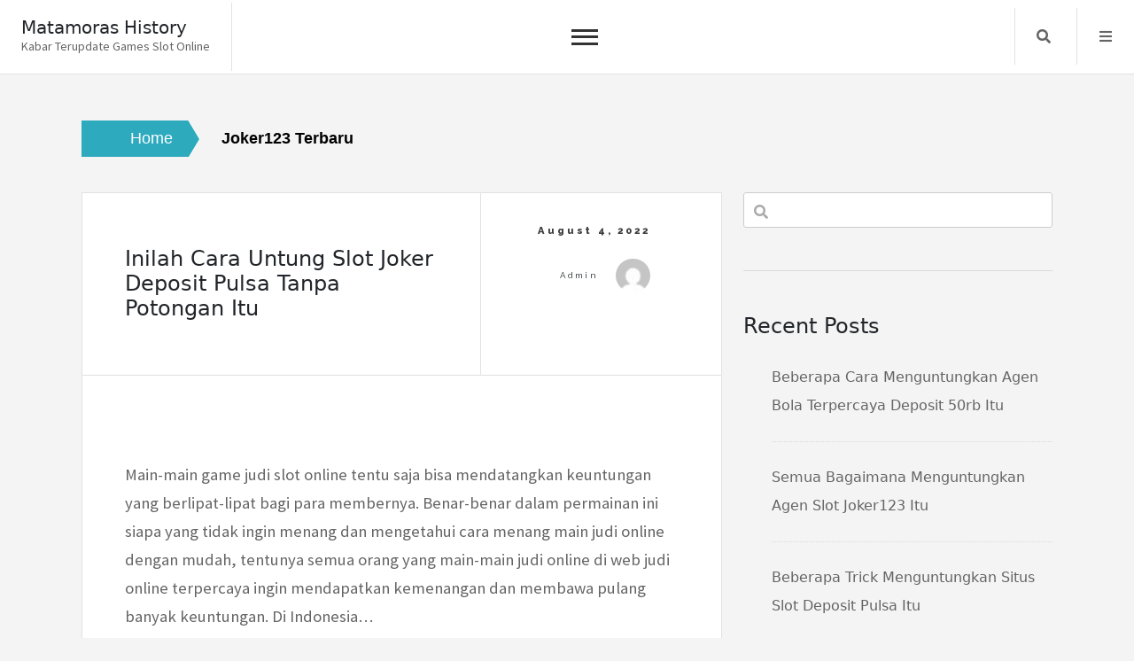

--- FILE ---
content_type: text/html; charset=UTF-8
request_url: https://matamorashistory.org/tag/joker123-terbaru/
body_size: 10534
content:
<!doctype html>
<html lang="en-US">
<head>
	<meta charset="UTF-8">
	<meta name="viewport" content="width=device-width, initial-scale=1">
	<link rel="profile" href="https://gmpg.org/xfn/11">
	<title>Joker123 Terbaru &#8211; Matamoras History</title>
<meta name='robots' content='max-image-preview:large' />
<link rel='dns-prefetch' href='//fonts.googleapis.com' />
<link rel="alternate" type="application/rss+xml" title="Matamoras History &raquo; Feed" href="https://matamorashistory.org/feed/" />
<link rel="alternate" type="application/rss+xml" title="Matamoras History &raquo; Comments Feed" href="https://matamorashistory.org/comments/feed/" />
<link rel="alternate" type="application/rss+xml" title="Matamoras History &raquo; Joker123 Terbaru Tag Feed" href="https://matamorashistory.org/tag/joker123-terbaru/feed/" />
<style id='wp-img-auto-sizes-contain-inline-css'>
img:is([sizes=auto i],[sizes^="auto," i]){contain-intrinsic-size:3000px 1500px}
/*# sourceURL=wp-img-auto-sizes-contain-inline-css */
</style>
<style id='wp-emoji-styles-inline-css'>

	img.wp-smiley, img.emoji {
		display: inline !important;
		border: none !important;
		box-shadow: none !important;
		height: 1em !important;
		width: 1em !important;
		margin: 0 0.07em !important;
		vertical-align: -0.1em !important;
		background: none !important;
		padding: 0 !important;
	}
/*# sourceURL=wp-emoji-styles-inline-css */
</style>
<style id='wp-block-library-inline-css'>
:root{--wp-block-synced-color:#7a00df;--wp-block-synced-color--rgb:122,0,223;--wp-bound-block-color:var(--wp-block-synced-color);--wp-editor-canvas-background:#ddd;--wp-admin-theme-color:#007cba;--wp-admin-theme-color--rgb:0,124,186;--wp-admin-theme-color-darker-10:#006ba1;--wp-admin-theme-color-darker-10--rgb:0,107,160.5;--wp-admin-theme-color-darker-20:#005a87;--wp-admin-theme-color-darker-20--rgb:0,90,135;--wp-admin-border-width-focus:2px}@media (min-resolution:192dpi){:root{--wp-admin-border-width-focus:1.5px}}.wp-element-button{cursor:pointer}:root .has-very-light-gray-background-color{background-color:#eee}:root .has-very-dark-gray-background-color{background-color:#313131}:root .has-very-light-gray-color{color:#eee}:root .has-very-dark-gray-color{color:#313131}:root .has-vivid-green-cyan-to-vivid-cyan-blue-gradient-background{background:linear-gradient(135deg,#00d084,#0693e3)}:root .has-purple-crush-gradient-background{background:linear-gradient(135deg,#34e2e4,#4721fb 50%,#ab1dfe)}:root .has-hazy-dawn-gradient-background{background:linear-gradient(135deg,#faaca8,#dad0ec)}:root .has-subdued-olive-gradient-background{background:linear-gradient(135deg,#fafae1,#67a671)}:root .has-atomic-cream-gradient-background{background:linear-gradient(135deg,#fdd79a,#004a59)}:root .has-nightshade-gradient-background{background:linear-gradient(135deg,#330968,#31cdcf)}:root .has-midnight-gradient-background{background:linear-gradient(135deg,#020381,#2874fc)}:root{--wp--preset--font-size--normal:16px;--wp--preset--font-size--huge:42px}.has-regular-font-size{font-size:1em}.has-larger-font-size{font-size:2.625em}.has-normal-font-size{font-size:var(--wp--preset--font-size--normal)}.has-huge-font-size{font-size:var(--wp--preset--font-size--huge)}.has-text-align-center{text-align:center}.has-text-align-left{text-align:left}.has-text-align-right{text-align:right}.has-fit-text{white-space:nowrap!important}#end-resizable-editor-section{display:none}.aligncenter{clear:both}.items-justified-left{justify-content:flex-start}.items-justified-center{justify-content:center}.items-justified-right{justify-content:flex-end}.items-justified-space-between{justify-content:space-between}.screen-reader-text{border:0;clip-path:inset(50%);height:1px;margin:-1px;overflow:hidden;padding:0;position:absolute;width:1px;word-wrap:normal!important}.screen-reader-text:focus{background-color:#ddd;clip-path:none;color:#444;display:block;font-size:1em;height:auto;left:5px;line-height:normal;padding:15px 23px 14px;text-decoration:none;top:5px;width:auto;z-index:100000}html :where(.has-border-color){border-style:solid}html :where([style*=border-top-color]){border-top-style:solid}html :where([style*=border-right-color]){border-right-style:solid}html :where([style*=border-bottom-color]){border-bottom-style:solid}html :where([style*=border-left-color]){border-left-style:solid}html :where([style*=border-width]){border-style:solid}html :where([style*=border-top-width]){border-top-style:solid}html :where([style*=border-right-width]){border-right-style:solid}html :where([style*=border-bottom-width]){border-bottom-style:solid}html :where([style*=border-left-width]){border-left-style:solid}html :where(img[class*=wp-image-]){height:auto;max-width:100%}:where(figure){margin:0 0 1em}html :where(.is-position-sticky){--wp-admin--admin-bar--position-offset:var(--wp-admin--admin-bar--height,0px)}@media screen and (max-width:600px){html :where(.is-position-sticky){--wp-admin--admin-bar--position-offset:0px}}

/*# sourceURL=wp-block-library-inline-css */
</style><style id='wp-block-archives-inline-css'>
.wp-block-archives{box-sizing:border-box}.wp-block-archives-dropdown label{display:block}
/*# sourceURL=https://matamorashistory.org/wp-includes/blocks/archives/style.min.css */
</style>
<style id='wp-block-categories-inline-css'>
.wp-block-categories{box-sizing:border-box}.wp-block-categories.alignleft{margin-right:2em}.wp-block-categories.alignright{margin-left:2em}.wp-block-categories.wp-block-categories-dropdown.aligncenter{text-align:center}.wp-block-categories .wp-block-categories__label{display:block;width:100%}
/*# sourceURL=https://matamorashistory.org/wp-includes/blocks/categories/style.min.css */
</style>
<style id='wp-block-heading-inline-css'>
h1:where(.wp-block-heading).has-background,h2:where(.wp-block-heading).has-background,h3:where(.wp-block-heading).has-background,h4:where(.wp-block-heading).has-background,h5:where(.wp-block-heading).has-background,h6:where(.wp-block-heading).has-background{padding:1.25em 2.375em}h1.has-text-align-left[style*=writing-mode]:where([style*=vertical-lr]),h1.has-text-align-right[style*=writing-mode]:where([style*=vertical-rl]),h2.has-text-align-left[style*=writing-mode]:where([style*=vertical-lr]),h2.has-text-align-right[style*=writing-mode]:where([style*=vertical-rl]),h3.has-text-align-left[style*=writing-mode]:where([style*=vertical-lr]),h3.has-text-align-right[style*=writing-mode]:where([style*=vertical-rl]),h4.has-text-align-left[style*=writing-mode]:where([style*=vertical-lr]),h4.has-text-align-right[style*=writing-mode]:where([style*=vertical-rl]),h5.has-text-align-left[style*=writing-mode]:where([style*=vertical-lr]),h5.has-text-align-right[style*=writing-mode]:where([style*=vertical-rl]),h6.has-text-align-left[style*=writing-mode]:where([style*=vertical-lr]),h6.has-text-align-right[style*=writing-mode]:where([style*=vertical-rl]){rotate:180deg}
/*# sourceURL=https://matamorashistory.org/wp-includes/blocks/heading/style.min.css */
</style>
<style id='wp-block-latest-posts-inline-css'>
.wp-block-latest-posts{box-sizing:border-box}.wp-block-latest-posts.alignleft{margin-right:2em}.wp-block-latest-posts.alignright{margin-left:2em}.wp-block-latest-posts.wp-block-latest-posts__list{list-style:none}.wp-block-latest-posts.wp-block-latest-posts__list li{clear:both;overflow-wrap:break-word}.wp-block-latest-posts.is-grid{display:flex;flex-wrap:wrap}.wp-block-latest-posts.is-grid li{margin:0 1.25em 1.25em 0;width:100%}@media (min-width:600px){.wp-block-latest-posts.columns-2 li{width:calc(50% - .625em)}.wp-block-latest-posts.columns-2 li:nth-child(2n){margin-right:0}.wp-block-latest-posts.columns-3 li{width:calc(33.33333% - .83333em)}.wp-block-latest-posts.columns-3 li:nth-child(3n){margin-right:0}.wp-block-latest-posts.columns-4 li{width:calc(25% - .9375em)}.wp-block-latest-posts.columns-4 li:nth-child(4n){margin-right:0}.wp-block-latest-posts.columns-5 li{width:calc(20% - 1em)}.wp-block-latest-posts.columns-5 li:nth-child(5n){margin-right:0}.wp-block-latest-posts.columns-6 li{width:calc(16.66667% - 1.04167em)}.wp-block-latest-posts.columns-6 li:nth-child(6n){margin-right:0}}:root :where(.wp-block-latest-posts.is-grid){padding:0}:root :where(.wp-block-latest-posts.wp-block-latest-posts__list){padding-left:0}.wp-block-latest-posts__post-author,.wp-block-latest-posts__post-date{display:block;font-size:.8125em}.wp-block-latest-posts__post-excerpt,.wp-block-latest-posts__post-full-content{margin-bottom:1em;margin-top:.5em}.wp-block-latest-posts__featured-image a{display:inline-block}.wp-block-latest-posts__featured-image img{height:auto;max-width:100%;width:auto}.wp-block-latest-posts__featured-image.alignleft{float:left;margin-right:1em}.wp-block-latest-posts__featured-image.alignright{float:right;margin-left:1em}.wp-block-latest-posts__featured-image.aligncenter{margin-bottom:1em;text-align:center}
/*# sourceURL=https://matamorashistory.org/wp-includes/blocks/latest-posts/style.min.css */
</style>
<style id='wp-block-search-inline-css'>
.wp-block-search__button{margin-left:10px;word-break:normal}.wp-block-search__button.has-icon{line-height:0}.wp-block-search__button svg{height:1.25em;min-height:24px;min-width:24px;width:1.25em;fill:currentColor;vertical-align:text-bottom}:where(.wp-block-search__button){border:1px solid #ccc;padding:6px 10px}.wp-block-search__inside-wrapper{display:flex;flex:auto;flex-wrap:nowrap;max-width:100%}.wp-block-search__label{width:100%}.wp-block-search.wp-block-search__button-only .wp-block-search__button{box-sizing:border-box;display:flex;flex-shrink:0;justify-content:center;margin-left:0;max-width:100%}.wp-block-search.wp-block-search__button-only .wp-block-search__inside-wrapper{min-width:0!important;transition-property:width}.wp-block-search.wp-block-search__button-only .wp-block-search__input{flex-basis:100%;transition-duration:.3s}.wp-block-search.wp-block-search__button-only.wp-block-search__searchfield-hidden,.wp-block-search.wp-block-search__button-only.wp-block-search__searchfield-hidden .wp-block-search__inside-wrapper{overflow:hidden}.wp-block-search.wp-block-search__button-only.wp-block-search__searchfield-hidden .wp-block-search__input{border-left-width:0!important;border-right-width:0!important;flex-basis:0;flex-grow:0;margin:0;min-width:0!important;padding-left:0!important;padding-right:0!important;width:0!important}:where(.wp-block-search__input){appearance:none;border:1px solid #949494;flex-grow:1;font-family:inherit;font-size:inherit;font-style:inherit;font-weight:inherit;letter-spacing:inherit;line-height:inherit;margin-left:0;margin-right:0;min-width:3rem;padding:8px;text-decoration:unset!important;text-transform:inherit}:where(.wp-block-search__button-inside .wp-block-search__inside-wrapper){background-color:#fff;border:1px solid #949494;box-sizing:border-box;padding:4px}:where(.wp-block-search__button-inside .wp-block-search__inside-wrapper) .wp-block-search__input{border:none;border-radius:0;padding:0 4px}:where(.wp-block-search__button-inside .wp-block-search__inside-wrapper) .wp-block-search__input:focus{outline:none}:where(.wp-block-search__button-inside .wp-block-search__inside-wrapper) :where(.wp-block-search__button){padding:4px 8px}.wp-block-search.aligncenter .wp-block-search__inside-wrapper{margin:auto}.wp-block[data-align=right] .wp-block-search.wp-block-search__button-only .wp-block-search__inside-wrapper{float:right}
/*# sourceURL=https://matamorashistory.org/wp-includes/blocks/search/style.min.css */
</style>
<style id='wp-block-group-inline-css'>
.wp-block-group{box-sizing:border-box}:where(.wp-block-group.wp-block-group-is-layout-constrained){position:relative}
/*# sourceURL=https://matamorashistory.org/wp-includes/blocks/group/style.min.css */
</style>
<style id='global-styles-inline-css'>
:root{--wp--preset--aspect-ratio--square: 1;--wp--preset--aspect-ratio--4-3: 4/3;--wp--preset--aspect-ratio--3-4: 3/4;--wp--preset--aspect-ratio--3-2: 3/2;--wp--preset--aspect-ratio--2-3: 2/3;--wp--preset--aspect-ratio--16-9: 16/9;--wp--preset--aspect-ratio--9-16: 9/16;--wp--preset--color--black: #000000;--wp--preset--color--cyan-bluish-gray: #abb8c3;--wp--preset--color--white: #ffffff;--wp--preset--color--pale-pink: #f78da7;--wp--preset--color--vivid-red: #cf2e2e;--wp--preset--color--luminous-vivid-orange: #ff6900;--wp--preset--color--luminous-vivid-amber: #fcb900;--wp--preset--color--light-green-cyan: #7bdcb5;--wp--preset--color--vivid-green-cyan: #00d084;--wp--preset--color--pale-cyan-blue: #8ed1fc;--wp--preset--color--vivid-cyan-blue: #0693e3;--wp--preset--color--vivid-purple: #9b51e0;--wp--preset--gradient--vivid-cyan-blue-to-vivid-purple: linear-gradient(135deg,rgb(6,147,227) 0%,rgb(155,81,224) 100%);--wp--preset--gradient--light-green-cyan-to-vivid-green-cyan: linear-gradient(135deg,rgb(122,220,180) 0%,rgb(0,208,130) 100%);--wp--preset--gradient--luminous-vivid-amber-to-luminous-vivid-orange: linear-gradient(135deg,rgb(252,185,0) 0%,rgb(255,105,0) 100%);--wp--preset--gradient--luminous-vivid-orange-to-vivid-red: linear-gradient(135deg,rgb(255,105,0) 0%,rgb(207,46,46) 100%);--wp--preset--gradient--very-light-gray-to-cyan-bluish-gray: linear-gradient(135deg,rgb(238,238,238) 0%,rgb(169,184,195) 100%);--wp--preset--gradient--cool-to-warm-spectrum: linear-gradient(135deg,rgb(74,234,220) 0%,rgb(151,120,209) 20%,rgb(207,42,186) 40%,rgb(238,44,130) 60%,rgb(251,105,98) 80%,rgb(254,248,76) 100%);--wp--preset--gradient--blush-light-purple: linear-gradient(135deg,rgb(255,206,236) 0%,rgb(152,150,240) 100%);--wp--preset--gradient--blush-bordeaux: linear-gradient(135deg,rgb(254,205,165) 0%,rgb(254,45,45) 50%,rgb(107,0,62) 100%);--wp--preset--gradient--luminous-dusk: linear-gradient(135deg,rgb(255,203,112) 0%,rgb(199,81,192) 50%,rgb(65,88,208) 100%);--wp--preset--gradient--pale-ocean: linear-gradient(135deg,rgb(255,245,203) 0%,rgb(182,227,212) 50%,rgb(51,167,181) 100%);--wp--preset--gradient--electric-grass: linear-gradient(135deg,rgb(202,248,128) 0%,rgb(113,206,126) 100%);--wp--preset--gradient--midnight: linear-gradient(135deg,rgb(2,3,129) 0%,rgb(40,116,252) 100%);--wp--preset--font-size--small: 13px;--wp--preset--font-size--medium: 20px;--wp--preset--font-size--large: 36px;--wp--preset--font-size--x-large: 42px;--wp--preset--spacing--20: 0.44rem;--wp--preset--spacing--30: 0.67rem;--wp--preset--spacing--40: 1rem;--wp--preset--spacing--50: 1.5rem;--wp--preset--spacing--60: 2.25rem;--wp--preset--spacing--70: 3.38rem;--wp--preset--spacing--80: 5.06rem;--wp--preset--shadow--natural: 6px 6px 9px rgba(0, 0, 0, 0.2);--wp--preset--shadow--deep: 12px 12px 50px rgba(0, 0, 0, 0.4);--wp--preset--shadow--sharp: 6px 6px 0px rgba(0, 0, 0, 0.2);--wp--preset--shadow--outlined: 6px 6px 0px -3px rgb(255, 255, 255), 6px 6px rgb(0, 0, 0);--wp--preset--shadow--crisp: 6px 6px 0px rgb(0, 0, 0);}:where(.is-layout-flex){gap: 0.5em;}:where(.is-layout-grid){gap: 0.5em;}body .is-layout-flex{display: flex;}.is-layout-flex{flex-wrap: wrap;align-items: center;}.is-layout-flex > :is(*, div){margin: 0;}body .is-layout-grid{display: grid;}.is-layout-grid > :is(*, div){margin: 0;}:where(.wp-block-columns.is-layout-flex){gap: 2em;}:where(.wp-block-columns.is-layout-grid){gap: 2em;}:where(.wp-block-post-template.is-layout-flex){gap: 1.25em;}:where(.wp-block-post-template.is-layout-grid){gap: 1.25em;}.has-black-color{color: var(--wp--preset--color--black) !important;}.has-cyan-bluish-gray-color{color: var(--wp--preset--color--cyan-bluish-gray) !important;}.has-white-color{color: var(--wp--preset--color--white) !important;}.has-pale-pink-color{color: var(--wp--preset--color--pale-pink) !important;}.has-vivid-red-color{color: var(--wp--preset--color--vivid-red) !important;}.has-luminous-vivid-orange-color{color: var(--wp--preset--color--luminous-vivid-orange) !important;}.has-luminous-vivid-amber-color{color: var(--wp--preset--color--luminous-vivid-amber) !important;}.has-light-green-cyan-color{color: var(--wp--preset--color--light-green-cyan) !important;}.has-vivid-green-cyan-color{color: var(--wp--preset--color--vivid-green-cyan) !important;}.has-pale-cyan-blue-color{color: var(--wp--preset--color--pale-cyan-blue) !important;}.has-vivid-cyan-blue-color{color: var(--wp--preset--color--vivid-cyan-blue) !important;}.has-vivid-purple-color{color: var(--wp--preset--color--vivid-purple) !important;}.has-black-background-color{background-color: var(--wp--preset--color--black) !important;}.has-cyan-bluish-gray-background-color{background-color: var(--wp--preset--color--cyan-bluish-gray) !important;}.has-white-background-color{background-color: var(--wp--preset--color--white) !important;}.has-pale-pink-background-color{background-color: var(--wp--preset--color--pale-pink) !important;}.has-vivid-red-background-color{background-color: var(--wp--preset--color--vivid-red) !important;}.has-luminous-vivid-orange-background-color{background-color: var(--wp--preset--color--luminous-vivid-orange) !important;}.has-luminous-vivid-amber-background-color{background-color: var(--wp--preset--color--luminous-vivid-amber) !important;}.has-light-green-cyan-background-color{background-color: var(--wp--preset--color--light-green-cyan) !important;}.has-vivid-green-cyan-background-color{background-color: var(--wp--preset--color--vivid-green-cyan) !important;}.has-pale-cyan-blue-background-color{background-color: var(--wp--preset--color--pale-cyan-blue) !important;}.has-vivid-cyan-blue-background-color{background-color: var(--wp--preset--color--vivid-cyan-blue) !important;}.has-vivid-purple-background-color{background-color: var(--wp--preset--color--vivid-purple) !important;}.has-black-border-color{border-color: var(--wp--preset--color--black) !important;}.has-cyan-bluish-gray-border-color{border-color: var(--wp--preset--color--cyan-bluish-gray) !important;}.has-white-border-color{border-color: var(--wp--preset--color--white) !important;}.has-pale-pink-border-color{border-color: var(--wp--preset--color--pale-pink) !important;}.has-vivid-red-border-color{border-color: var(--wp--preset--color--vivid-red) !important;}.has-luminous-vivid-orange-border-color{border-color: var(--wp--preset--color--luminous-vivid-orange) !important;}.has-luminous-vivid-amber-border-color{border-color: var(--wp--preset--color--luminous-vivid-amber) !important;}.has-light-green-cyan-border-color{border-color: var(--wp--preset--color--light-green-cyan) !important;}.has-vivid-green-cyan-border-color{border-color: var(--wp--preset--color--vivid-green-cyan) !important;}.has-pale-cyan-blue-border-color{border-color: var(--wp--preset--color--pale-cyan-blue) !important;}.has-vivid-cyan-blue-border-color{border-color: var(--wp--preset--color--vivid-cyan-blue) !important;}.has-vivid-purple-border-color{border-color: var(--wp--preset--color--vivid-purple) !important;}.has-vivid-cyan-blue-to-vivid-purple-gradient-background{background: var(--wp--preset--gradient--vivid-cyan-blue-to-vivid-purple) !important;}.has-light-green-cyan-to-vivid-green-cyan-gradient-background{background: var(--wp--preset--gradient--light-green-cyan-to-vivid-green-cyan) !important;}.has-luminous-vivid-amber-to-luminous-vivid-orange-gradient-background{background: var(--wp--preset--gradient--luminous-vivid-amber-to-luminous-vivid-orange) !important;}.has-luminous-vivid-orange-to-vivid-red-gradient-background{background: var(--wp--preset--gradient--luminous-vivid-orange-to-vivid-red) !important;}.has-very-light-gray-to-cyan-bluish-gray-gradient-background{background: var(--wp--preset--gradient--very-light-gray-to-cyan-bluish-gray) !important;}.has-cool-to-warm-spectrum-gradient-background{background: var(--wp--preset--gradient--cool-to-warm-spectrum) !important;}.has-blush-light-purple-gradient-background{background: var(--wp--preset--gradient--blush-light-purple) !important;}.has-blush-bordeaux-gradient-background{background: var(--wp--preset--gradient--blush-bordeaux) !important;}.has-luminous-dusk-gradient-background{background: var(--wp--preset--gradient--luminous-dusk) !important;}.has-pale-ocean-gradient-background{background: var(--wp--preset--gradient--pale-ocean) !important;}.has-electric-grass-gradient-background{background: var(--wp--preset--gradient--electric-grass) !important;}.has-midnight-gradient-background{background: var(--wp--preset--gradient--midnight) !important;}.has-small-font-size{font-size: var(--wp--preset--font-size--small) !important;}.has-medium-font-size{font-size: var(--wp--preset--font-size--medium) !important;}.has-large-font-size{font-size: var(--wp--preset--font-size--large) !important;}.has-x-large-font-size{font-size: var(--wp--preset--font-size--x-large) !important;}
/*# sourceURL=global-styles-inline-css */
</style>

<style id='classic-theme-styles-inline-css'>
/*! This file is auto-generated */
.wp-block-button__link{color:#fff;background-color:#32373c;border-radius:9999px;box-shadow:none;text-decoration:none;padding:calc(.667em + 2px) calc(1.333em + 2px);font-size:1.125em}.wp-block-file__button{background:#32373c;color:#fff;text-decoration:none}
/*# sourceURL=/wp-includes/css/classic-themes.min.css */
</style>
<link rel='stylesheet' id='contact-form-7-css' href='https://matamorashistory.org/wp-content/plugins/contact-form-7/includes/css/styles.css?ver=6.1.3' media='all' />
<link rel='stylesheet' id='core-blog-style-css' href='https://matamorashistory.org/wp-content/themes/core-blog/style.css?ver=1.0.0' media='all' />
<link rel='stylesheet' id='core-blog-font-css' href='https://fonts.googleapis.com/css?family=Source+Sans+Pro%3A400%2C700%7CRaleway%3A400%2C800%2C900&#038;ver=6.9' media='all' />
<link rel='stylesheet' id='font-awesome-css-css' href='https://matamorashistory.org/wp-content/themes/core-blog/assets/css/fontawesome-all.css?ver=6.9' media='all' />
<link rel='stylesheet' id='bootstrap-css-css' href='https://matamorashistory.org/wp-content/themes/core-blog/assets/css/bootstrap.css?ver=6.9' media='all' />
<script src="https://matamorashistory.org/wp-includes/js/jquery/jquery.min.js?ver=3.7.1" id="jquery-core-js"></script>
<script src="https://matamorashistory.org/wp-includes/js/jquery/jquery-migrate.min.js?ver=3.4.1" id="jquery-migrate-js"></script>
<link rel="https://api.w.org/" href="https://matamorashistory.org/wp-json/" /><link rel="alternate" title="JSON" type="application/json" href="https://matamorashistory.org/wp-json/wp/v2/tags/38" /><link rel="EditURI" type="application/rsd+xml" title="RSD" href="https://matamorashistory.org/xmlrpc.php?rsd" />
<meta name="generator" content="WordPress 6.9" />
</head>

<body class="archive tag tag-joker123-terbaru tag-38 wp-theme-core-blog">
<div id="page" class="site is-preload">
	<a class="skip-link screen-reader-text" href="#main">Skip to content</a>
	<div id="wrapper">
		<!-- Header -->
		<header id="header" class=""> 
			<div class="title_desc">
									<h1 class="site-title"><a href="https://matamorashistory.org/" rel="home">Matamoras History</a></h1>
												<p class="site-description">Kabar Terupdate Games Slot Online</p>
						</div>
			<nav id="site-navigation" class="core-blog-main-navigation">
				<button class="toggle-button" data-toggle-target=".main-menu-modal" data-toggle-body-class="showing-main-menu-modal" aria-expanded="false" data-set-focus=".close-main-nav-toggle">
				<div class="toggle-text"></div>
					<span class="toggle-bar"></span>
					<span class="toggle-bar"></span>
					<span class="toggle-bar"></span>
				</button>
				<div class="primary-menu-list main-menu-modal cover-modal" data-modal-target-string=".main-menu-modal">
				<button class="close close-main-nav-toggle" data-toggle-target=".main-menu-modal" data-toggle-body-class="showing-main-menu-modal" aria-expanded="false" data-set-focus=".main-menu-modal"></button>
					<div class="mobile-menu" aria-label="Mobile">
						<div class="menu-menu-1-container"><ul id="primary-menu" class="nav-menu main-menu-modal"><li id="menu-item-1785" class="menu-item menu-item-type-custom menu-item-object-custom menu-item-home menu-item-1785"><a href="https://matamorashistory.org/">Home</a></li>
<li id="menu-item-1786" class="menu-item menu-item-type-post_type menu-item-object-page menu-item-1786"><a href="https://matamorashistory.org/hubungi-kami/">Hubungi Kami</a></li>
</ul></div>					</div>
				</div>
			</nav><!-- #site-navigation -->
			
						<nav class="main">
				<ul>
										<li class="search">
						<a class="fa-search search_f" href="javascript:void(0)">Search</a>
						<span class="core-blog-search">
						<form role="search" method="get" class="search-form" action="https://matamorashistory.org/">
				<label>
					<span class="screen-reader-text">Search for:</span>
					<input type="search" class="search-field" placeholder="Search &hellip;" value="" name="s" />
				</label>
				<input type="submit" class="search-submit" value="Search" />
			</form>						</span>
					</li>


										<li class="menu">
						<a class="fa-bars focus_search" href="#" data-target="#myModal2"  data-toggle="modal">Menu</a>
					</li>
									</ul>
			</nav>
					</header>
		<!-- Modal -->
		<div class="modal right fade" id="myModal2" tabindex="-1" role="dialog" aria-labelledby="myModalLabel2">
			<div class="modal-dialog" role="document">
				<div class="modal-content">

					<div class="modal-header">
						<a href="#" class="close" data-dismiss="modal" aria-label="Close"><span aria-hidden="true">&times;</span></a>
					</div>

					<div class="modal-body">
											</div>

				</div><!-- modal-content -->
			</div><!-- modal-dialog -->
		</div><!-- modal -->	<div class="container-fluid core_blog_container"  id="main">
		<nav role="navigation" aria-label="Breadcrumbs" class="breadcrumb-trail breadcrumbs" itemprop="breadcrumb"><h2 class="trail-browse">Browse:</h2><ul class="trail-items" itemscope itemtype="http://schema.org/BreadcrumbList"><meta name="numberOfItems" content="2" /><meta name="itemListOrder" content="Ascending" /><li itemprop="itemListElement" itemscope itemtype="http://schema.org/ListItem" class="trail-item trail-begin"><a href="https://matamorashistory.org" rel="home"><span itemprop="name">Home</span></a><meta itemprop="position" content="1" /></li><li itemprop="itemListElement" itemscope itemtype="http://schema.org/ListItem" class="trail-item trail-end"><span itemprop="name">Joker123 Terbaru</span><meta itemprop="position" content="2" /></li></ul></nav>		<div class="row has-right-sidebar">
						<div class="col-lg-8 col-md-8 col-sm-12 blog-post">
							<article class="post">
				
				<header>
					<div class="title">
						<h2 class="entry-title"><a href="https://matamorashistory.org/inilah-cara-untung-slot-joker-deposit-pulsa-tanpa-potongan-itu/" rel="bookmark">Inilah Cara Untung Slot Joker Deposit Pulsa Tanpa Potongan Itu</a></h2>						<div class="entry-meta">
						
						</div><!-- .entry-meta -->
											</div>
										<div class="meta">
						<span class="posted-on"><a href="https://matamorashistory.org/inilah-cara-untung-slot-joker-deposit-pulsa-tanpa-potongan-itu/" rel="bookmark"><time class="entry-date published updated" datetime="2022-08-04T07:15:20+00:00">August 4, 2022</time></a></span><span class="byline"> by <span class="author vcard"><a class="url fn n" href="https://matamorashistory.org/author/admin/">admin</a><img alt='' src='https://secure.gravatar.com/avatar/b7e9f570297e73f4d1958fd6ffa926116d00550bc35a43c02e649a78ef489356?s=30&#038;d=mm&#038;r=g' srcset='https://secure.gravatar.com/avatar/b7e9f570297e73f4d1958fd6ffa926116d00550bc35a43c02e649a78ef489356?s=60&#038;d=mm&#038;r=g 2x' class='avatar avatar-30 photo' height='30' width='30' decoding='async'/></span></span>					</div>
									</header>
								<span class="image featured"></span>
				<p>Main-main game judi slot online tentu saja bisa mendatangkan keuntungan yang berlipat-lipat bagi para membernya. Benar-benar dalam permainan ini siapa yang tidak ingin menang dan mengetahui cara menang main judi online dengan mudah, tentunya semua orang yang main-main judi online di web judi online terpercaya ingin mendapatkan kemenangan dan membawa pulang banyak keuntungan. Di Indonesia&hellip;</p>
				<footer>
										<ul class="actions">
						<li><a class="button large" href="https://matamorashistory.org/inilah-cara-untung-slot-joker-deposit-pulsa-tanpa-potongan-itu/">
                        continue reading                    </a></li>
					</ul>
										<ul class="stats">
						<li class="cat-links"><a href="https://matamorashistory.org/category/games-online/" rel="category tag">Games Online</a></li><span class="tags-links">Tagged <a href="https://matamorashistory.org/tag/joker123-terbaru/" rel="tag">Joker123 Terbaru</a></span>						<li>
							<i class="fa fa-eye"></i>
			                612						</li>
											</ul>
				</footer>
			</article>			<article class="post">
				
				<header>
					<div class="title">
						<h2 class="entry-title"><a href="https://matamorashistory.org/inilah-bagaimana-menang-bandar-judi-4d-itu/" rel="bookmark">Inilah Bagaimana Menang Bandar Judi 4d Itu</a></h2>						<div class="entry-meta">
						
						</div><!-- .entry-meta -->
											</div>
										<div class="meta">
						<span class="posted-on"><a href="https://matamorashistory.org/inilah-bagaimana-menang-bandar-judi-4d-itu/" rel="bookmark"><time class="entry-date published updated" datetime="2022-07-25T02:23:18+00:00">July 25, 2022</time></a></span><span class="byline"> by <span class="author vcard"><a class="url fn n" href="https://matamorashistory.org/author/admin/">admin</a><img alt='' src='https://secure.gravatar.com/avatar/b7e9f570297e73f4d1958fd6ffa926116d00550bc35a43c02e649a78ef489356?s=30&#038;d=mm&#038;r=g' srcset='https://secure.gravatar.com/avatar/b7e9f570297e73f4d1958fd6ffa926116d00550bc35a43c02e649a78ef489356?s=60&#038;d=mm&#038;r=g 2x' class='avatar avatar-30 photo' height='30' width='30' decoding='async'/></span></span>					</div>
									</header>
								<span class="image featured"></span>
				<p>Main game judi slot online pasti saja bisa mendatangkan keuntungan yang berlipat-lipat bagi para membernya. Memang dalam games ini siapa yang tidak ingin menang dan mengetahui cara menang main judi online dengan mudah, tentunya semua orang yang main-main judi online di web judi online terpercaya ingin mendapatkan kemenangan dan membawa pulang banyak keuntungan. Di Indonesia&hellip;</p>
				<footer>
										<ul class="actions">
						<li><a class="button large" href="https://matamorashistory.org/inilah-bagaimana-menang-bandar-judi-4d-itu/">
                        continue reading                    </a></li>
					</ul>
										<ul class="stats">
						<li class="cat-links"><a href="https://matamorashistory.org/category/games-online/" rel="category tag">Games Online</a></li><span class="tags-links">Tagged <a href="https://matamorashistory.org/tag/joker123-terbaru/" rel="tag">Joker123 Terbaru</a></span>						<li>
							<i class="fa fa-eye"></i>
			                523						</li>
											</ul>
				</footer>
			</article>			<article class="post">
				
				<header>
					<div class="title">
						<h2 class="entry-title"><a href="https://matamorashistory.org/sebagian-cara-menguntungkan-agen-bola-terpercaya-deposit-50rb-itu/" rel="bookmark">Sebagian Cara Menguntungkan Agen Bola Terpercaya Deposit 50rb Itu</a></h2>						<div class="entry-meta">
						
						</div><!-- .entry-meta -->
											</div>
										<div class="meta">
						<span class="posted-on"><a href="https://matamorashistory.org/sebagian-cara-menguntungkan-agen-bola-terpercaya-deposit-50rb-itu/" rel="bookmark"><time class="entry-date published updated" datetime="2022-07-06T06:50:33+00:00">July 6, 2022</time></a></span><span class="byline"> by <span class="author vcard"><a class="url fn n" href="https://matamorashistory.org/author/admin/">admin</a><img alt='' src='https://secure.gravatar.com/avatar/b7e9f570297e73f4d1958fd6ffa926116d00550bc35a43c02e649a78ef489356?s=30&#038;d=mm&#038;r=g' srcset='https://secure.gravatar.com/avatar/b7e9f570297e73f4d1958fd6ffa926116d00550bc35a43c02e649a78ef489356?s=60&#038;d=mm&#038;r=g 2x' class='avatar avatar-30 photo' height='30' width='30' decoding='async'/></span></span>					</div>
									</header>
								<span class="image featured"></span>
				<p>Main-main game judi slot online tentu saja bisa mendatangkan keuntungan yang berlipat-lipat bagi para membernya. Memang dalam games ini siapa yang tidak ingin menang dan mengetahui cara menang main judi online dengan mudah, tentunya semua orang yang main judi online di website judi online terpercaya ingin mendapati kemenangan dan membawa pulang banyak keuntungan. Di Indonesia&hellip;</p>
				<footer>
										<ul class="actions">
						<li><a class="button large" href="https://matamorashistory.org/sebagian-cara-menguntungkan-agen-bola-terpercaya-deposit-50rb-itu/">
                        continue reading                    </a></li>
					</ul>
										<ul class="stats">
						<li class="cat-links"><a href="https://matamorashistory.org/category/games-online/" rel="category tag">Games Online</a></li><span class="tags-links">Tagged <a href="https://matamorashistory.org/tag/joker123-terbaru/" rel="tag">Joker123 Terbaru</a></span>						<li>
							<i class="fa fa-eye"></i>
			                506						</li>
											</ul>
				</footer>
			</article>			<article class="post">
				
				<header>
					<div class="title">
						<h2 class="entry-title"><a href="https://matamorashistory.org/sebagian-trick-menang-slot-deposit-pulsa-itu/" rel="bookmark">Sebagian Trick Menang Slot Deposit Pulsa Itu</a></h2>						<div class="entry-meta">
						
						</div><!-- .entry-meta -->
											</div>
										<div class="meta">
						<span class="posted-on"><a href="https://matamorashistory.org/sebagian-trick-menang-slot-deposit-pulsa-itu/" rel="bookmark"><time class="entry-date published updated" datetime="2022-07-02T02:56:29+00:00">July 2, 2022</time></a></span><span class="byline"> by <span class="author vcard"><a class="url fn n" href="https://matamorashistory.org/author/admin/">admin</a><img alt='' src='https://secure.gravatar.com/avatar/b7e9f570297e73f4d1958fd6ffa926116d00550bc35a43c02e649a78ef489356?s=30&#038;d=mm&#038;r=g' srcset='https://secure.gravatar.com/avatar/b7e9f570297e73f4d1958fd6ffa926116d00550bc35a43c02e649a78ef489356?s=60&#038;d=mm&#038;r=g 2x' class='avatar avatar-30 photo' height='30' width='30' loading='lazy' decoding='async'/></span></span>					</div>
									</header>
								<span class="image featured"></span>
				<p>Main-main game judi slot online pasti saja bisa mendatangkan keuntungan yang berlipat-lipat bagi para membernya. Memang lah dalam permainan ini siapa yang tidak ingin menang dan mengetahui cara menang main judi online dengan mudah, tentunya seluruhnya orang yang main judi online di web judi online terpercaya ingin mendapati kemenangan dan membawa pulang banyak keuntungan. Di&hellip;</p>
				<footer>
										<ul class="actions">
						<li><a class="button large" href="https://matamorashistory.org/sebagian-trick-menang-slot-deposit-pulsa-itu/">
                        continue reading                    </a></li>
					</ul>
										<ul class="stats">
						<li class="cat-links"><a href="https://matamorashistory.org/category/games-online/" rel="category tag">Games Online</a></li><span class="tags-links">Tagged <a href="https://matamorashistory.org/tag/joker123-terbaru/" rel="tag">Joker123 Terbaru</a></span>						<li>
							<i class="fa fa-eye"></i>
			                471						</li>
											</ul>
				</footer>
			</article>			<article class="post">
				
				<header>
					<div class="title">
						<h2 class="entry-title"><a href="https://matamorashistory.org/sebagian-trick-untung-bandar-judi-4d-itu/" rel="bookmark">Sebagian Trick Untung Bandar Judi 4d Itu</a></h2>						<div class="entry-meta">
						
						</div><!-- .entry-meta -->
											</div>
										<div class="meta">
						<span class="posted-on"><a href="https://matamorashistory.org/sebagian-trick-untung-bandar-judi-4d-itu/" rel="bookmark"><time class="entry-date published updated" datetime="2022-05-22T04:17:45+00:00">May 22, 2022</time></a></span><span class="byline"> by <span class="author vcard"><a class="url fn n" href="https://matamorashistory.org/author/admin/">admin</a><img alt='' src='https://secure.gravatar.com/avatar/b7e9f570297e73f4d1958fd6ffa926116d00550bc35a43c02e649a78ef489356?s=30&#038;d=mm&#038;r=g' srcset='https://secure.gravatar.com/avatar/b7e9f570297e73f4d1958fd6ffa926116d00550bc35a43c02e649a78ef489356?s=60&#038;d=mm&#038;r=g 2x' class='avatar avatar-30 photo' height='30' width='30' loading='lazy' decoding='async'/></span></span>					</div>
									</header>
								<span class="image featured"></span>
				<p>Bermain game judi slot online pasti saja bisa mendatangkan keuntungan yang berlipat-lipat bagi para membernya. Memang lah dalam games ini siapa yang tidak ingin menang dan mengetahui cara menang main judi online dengan mudah, pastinya semua orang yang main judi online di website judi online terpercaya ingin memperoleh kemenangan dan membawa pulang banyak keuntungan. Di&hellip;</p>
				<footer>
										<ul class="actions">
						<li><a class="button large" href="https://matamorashistory.org/sebagian-trick-untung-bandar-judi-4d-itu/">
                        continue reading                    </a></li>
					</ul>
										<ul class="stats">
						<li class="cat-links"><a href="https://matamorashistory.org/category/games-online/" rel="category tag">Games Online</a></li><span class="tags-links">Tagged <a href="https://matamorashistory.org/tag/joker123-terbaru/" rel="tag">Joker123 Terbaru</a></span>						<li>
							<i class="fa fa-eye"></i>
			                457						</li>
											</ul>
				</footer>
			</article>			<article class="post">
				
				<header>
					<div class="title">
						<h2 class="entry-title"><a href="https://matamorashistory.org/sebagian-trick-untung-daftar-slot-deposit-pulsa-itu/" rel="bookmark">Sebagian Trick Untung Daftar Slot Deposit Pulsa Itu</a></h2>						<div class="entry-meta">
						
						</div><!-- .entry-meta -->
											</div>
										<div class="meta">
						<span class="posted-on"><a href="https://matamorashistory.org/sebagian-trick-untung-daftar-slot-deposit-pulsa-itu/" rel="bookmark"><time class="entry-date published updated" datetime="2022-03-31T20:50:00+00:00">March 31, 2022</time></a></span><span class="byline"> by <span class="author vcard"><a class="url fn n" href="https://matamorashistory.org/author/admin/">admin</a><img alt='' src='https://secure.gravatar.com/avatar/b7e9f570297e73f4d1958fd6ffa926116d00550bc35a43c02e649a78ef489356?s=30&#038;d=mm&#038;r=g' srcset='https://secure.gravatar.com/avatar/b7e9f570297e73f4d1958fd6ffa926116d00550bc35a43c02e649a78ef489356?s=60&#038;d=mm&#038;r=g 2x' class='avatar avatar-30 photo' height='30' width='30' loading='lazy' decoding='async'/></span></span>					</div>
									</header>
								<span class="image featured"></span>
				<p>Main-main game judi slot online tentu saja bisa mendatangkan keuntungan yang berlipat-lipat bagi para membernya. Memang lah dalam games ini siapa yang tidak ingin menang dan mengetahui cara menang main judi online dengan mudah, tentunya seluruh orang yang main judi online di situs judi online terpercaya ingin mendapati kemenangan dan mengambil pulang banyak keuntungan. Di&hellip;</p>
				<footer>
										<ul class="actions">
						<li><a class="button large" href="https://matamorashistory.org/sebagian-trick-untung-daftar-slot-deposit-pulsa-itu/">
                        continue reading                    </a></li>
					</ul>
										<ul class="stats">
						<li class="cat-links"><a href="https://matamorashistory.org/category/games-online/" rel="category tag">Games Online</a></li><span class="tags-links">Tagged <a href="https://matamorashistory.org/tag/joker123-terbaru/" rel="tag">Joker123 Terbaru</a></span>						<li>
							<i class="fa fa-eye"></i>
			                589						</li>
											</ul>
				</footer>
			</article>			<article class="post">
				
				<header>
					<div class="title">
						<h2 class="entry-title"><a href="https://matamorashistory.org/sebagian-rahasia-untung-daftar-slot-deposit-pulsa-itu/" rel="bookmark">Sebagian Rahasia Untung Daftar Slot Deposit Pulsa Itu</a></h2>						<div class="entry-meta">
						
						</div><!-- .entry-meta -->
											</div>
										<div class="meta">
						<span class="posted-on"><a href="https://matamorashistory.org/sebagian-rahasia-untung-daftar-slot-deposit-pulsa-itu/" rel="bookmark"><time class="entry-date published updated" datetime="2022-03-22T03:18:40+00:00">March 22, 2022</time></a></span><span class="byline"> by <span class="author vcard"><a class="url fn n" href="https://matamorashistory.org/author/admin/">admin</a><img alt='' src='https://secure.gravatar.com/avatar/b7e9f570297e73f4d1958fd6ffa926116d00550bc35a43c02e649a78ef489356?s=30&#038;d=mm&#038;r=g' srcset='https://secure.gravatar.com/avatar/b7e9f570297e73f4d1958fd6ffa926116d00550bc35a43c02e649a78ef489356?s=60&#038;d=mm&#038;r=g 2x' class='avatar avatar-30 photo' height='30' width='30' loading='lazy' decoding='async'/></span></span>					</div>
									</header>
								<span class="image featured"></span>
				<p>Bermain game judi slot online tentu saja bisa mendatangkan keuntungan yang berlipat-lipat bagi para membernya. Memang lah dalam games ini siapa yang tidak ingin menang dan mengetahui cara menang main judi online dengan mudah, tentunya seluruh orang yang main judi online di website judi online terpercaya ingin meraih kemenangan dan membawa pulang banyak keuntungan. Di&hellip;</p>
				<footer>
										<ul class="actions">
						<li><a class="button large" href="https://matamorashistory.org/sebagian-rahasia-untung-daftar-slot-deposit-pulsa-itu/">
                        continue reading                    </a></li>
					</ul>
										<ul class="stats">
						<li class="cat-links"><a href="https://matamorashistory.org/category/games-online/" rel="category tag">Games Online</a></li><span class="tags-links">Tagged <a href="https://matamorashistory.org/tag/joker123-terbaru/" rel="tag">Joker123 Terbaru</a></span>						<li>
							<i class="fa fa-eye"></i>
			                495						</li>
											</ul>
				</footer>
			</article>			<article class="post">
				
				<header>
					<div class="title">
						<h2 class="entry-title"><a href="https://matamorashistory.org/inilah-bagaimana-menang-joker123-slot-itu/" rel="bookmark">Inilah Bagaimana Menang Joker123 Slot Itu</a></h2>						<div class="entry-meta">
						
						</div><!-- .entry-meta -->
											</div>
										<div class="meta">
						<span class="posted-on"><a href="https://matamorashistory.org/inilah-bagaimana-menang-joker123-slot-itu/" rel="bookmark"><time class="entry-date published updated" datetime="2022-03-16T01:51:27+00:00">March 16, 2022</time></a></span><span class="byline"> by <span class="author vcard"><a class="url fn n" href="https://matamorashistory.org/author/admin/">admin</a><img alt='' src='https://secure.gravatar.com/avatar/b7e9f570297e73f4d1958fd6ffa926116d00550bc35a43c02e649a78ef489356?s=30&#038;d=mm&#038;r=g' srcset='https://secure.gravatar.com/avatar/b7e9f570297e73f4d1958fd6ffa926116d00550bc35a43c02e649a78ef489356?s=60&#038;d=mm&#038;r=g 2x' class='avatar avatar-30 photo' height='30' width='30' loading='lazy' decoding='async'/></span></span>					</div>
									</header>
								<span class="image featured"></span>
				<p>Bermain game judi slot online pasti saja bisa mendatangkan keuntungan yang berlipat-lipat bagi para membernya. Memang dalam games ini siapa yang tidak ingin menang dan mengetahui cara menang main judi online dengan mudah, tentunya seluruhnya orang yang bermain judi online di website judi online terpercaya ingin mendapatkan kemenangan dan mengambil pulang banyak keuntungan. Di Indonesia&hellip;</p>
				<footer>
										<ul class="actions">
						<li><a class="button large" href="https://matamorashistory.org/inilah-bagaimana-menang-joker123-slot-itu/">
                        continue reading                    </a></li>
					</ul>
										<ul class="stats">
						<li class="cat-links"><a href="https://matamorashistory.org/category/games-online/" rel="category tag">Games Online</a></li><span class="tags-links">Tagged <a href="https://matamorashistory.org/tag/joker123-terbaru/" rel="tag">Joker123 Terbaru</a></span>						<li>
							<i class="fa fa-eye"></i>
			                516						</li>
											</ul>
				</footer>
			</article>			<article class="post">
				
				<header>
					<div class="title">
						<h2 class="entry-title"><a href="https://matamorashistory.org/sebagian-bagaimana-untung-joker123-terbaru-itu/" rel="bookmark">Sebagian Bagaimana Untung Joker123 Terbaru Itu</a></h2>						<div class="entry-meta">
						
						</div><!-- .entry-meta -->
											</div>
										<div class="meta">
						<span class="posted-on"><a href="https://matamorashistory.org/sebagian-bagaimana-untung-joker123-terbaru-itu/" rel="bookmark"><time class="entry-date published updated" datetime="2022-02-16T20:13:03+00:00">February 16, 2022</time></a></span><span class="byline"> by <span class="author vcard"><a class="url fn n" href="https://matamorashistory.org/author/admin/">admin</a><img alt='' src='https://secure.gravatar.com/avatar/b7e9f570297e73f4d1958fd6ffa926116d00550bc35a43c02e649a78ef489356?s=30&#038;d=mm&#038;r=g' srcset='https://secure.gravatar.com/avatar/b7e9f570297e73f4d1958fd6ffa926116d00550bc35a43c02e649a78ef489356?s=60&#038;d=mm&#038;r=g 2x' class='avatar avatar-30 photo' height='30' width='30' loading='lazy' decoding='async'/></span></span>					</div>
									</header>
								<span class="image featured"></span>
				<p>Main-main game judi slot online pasti saja bisa mendatangkan keuntungan yang berlipat-lipat bagi para membernya. Benar-benar dalam permainan ini siapa yang tidak ingin menang dan mengetahui cara menang main judi online dengan mudah, tentunya seluruhnya orang yang main-main judi online di web judi online terpercaya ingin mendapatkan kemenangan dan membawa pulang banyak keuntungan. Di Indonesia&hellip;</p>
				<footer>
										<ul class="actions">
						<li><a class="button large" href="https://matamorashistory.org/sebagian-bagaimana-untung-joker123-terbaru-itu/">
                        continue reading                    </a></li>
					</ul>
										<ul class="stats">
						<li class="cat-links"><a href="https://matamorashistory.org/category/games-online/" rel="category tag">Games Online</a></li><span class="tags-links">Tagged <a href="https://matamorashistory.org/tag/joker123-terbaru/" rel="tag">Joker123 Terbaru</a></span>						<li>
							<i class="fa fa-eye"></i>
			                499						</li>
											</ul>
				</footer>
			</article>			<article class="post">
				
				<header>
					<div class="title">
						<h2 class="entry-title"><a href="https://matamorashistory.org/sebagian-trick-untung-judi-slot-deposit-pulsa-itu/" rel="bookmark">Sebagian Trick Untung Judi Slot Deposit Pulsa Itu</a></h2>						<div class="entry-meta">
						
						</div><!-- .entry-meta -->
											</div>
										<div class="meta">
						<span class="posted-on"><a href="https://matamorashistory.org/sebagian-trick-untung-judi-slot-deposit-pulsa-itu/" rel="bookmark"><time class="entry-date published updated" datetime="2022-02-06T19:15:06+00:00">February 6, 2022</time></a></span><span class="byline"> by <span class="author vcard"><a class="url fn n" href="https://matamorashistory.org/author/admin/">admin</a><img alt='' src='https://secure.gravatar.com/avatar/b7e9f570297e73f4d1958fd6ffa926116d00550bc35a43c02e649a78ef489356?s=30&#038;d=mm&#038;r=g' srcset='https://secure.gravatar.com/avatar/b7e9f570297e73f4d1958fd6ffa926116d00550bc35a43c02e649a78ef489356?s=60&#038;d=mm&#038;r=g 2x' class='avatar avatar-30 photo' height='30' width='30' loading='lazy' decoding='async'/></span></span>					</div>
									</header>
								<span class="image featured"></span>
				<p>Main game judi slot online tentu saja bisa mendatangkan keuntungan yang berlipat-lipat bagi para membernya. Memang dalam permainan ini siapa yang tidak ingin menang dan mengetahui cara menang main judi online dengan mudah, pastinya seluruh orang yang bermain judi online di situs judi online terpercaya ingin memperoleh kemenangan dan mengambil pulang banyak keuntungan. Di Indonesia&hellip;</p>
				<footer>
										<ul class="actions">
						<li><a class="button large" href="https://matamorashistory.org/sebagian-trick-untung-judi-slot-deposit-pulsa-itu/">
                        continue reading                    </a></li>
					</ul>
										<ul class="stats">
						<li class="cat-links"><a href="https://matamorashistory.org/category/games-online/" rel="category tag">Games Online</a></li><span class="tags-links">Tagged <a href="https://matamorashistory.org/tag/joker123-terbaru/" rel="tag">Joker123 Terbaru</a></span>						<li>
							<i class="fa fa-eye"></i>
			                478						</li>
											</ul>
				</footer>
			</article>				
	<nav class="navigation posts-navigation" aria-label="Posts">
		<h2 class="screen-reader-text">Posts navigation</h2>
		<div class="nav-links"><div class="nav-previous"><a href="https://matamorashistory.org/tag/joker123-terbaru/page/2/" >Older posts</a></div></div>
	</nav>			</div>
			             <div class="col-lg-4 col-md-4 col-sm-12">
                <section id="sidebar">              
    <section id="block-2" class="widget widget_block widget_search"><form role="search" method="get" action="https://matamorashistory.org/" class="wp-block-search__button-outside wp-block-search__text-button wp-block-search"    ><label class="wp-block-search__label" for="wp-block-search__input-1" >Search</label><div class="wp-block-search__inside-wrapper" ><input class="wp-block-search__input" id="wp-block-search__input-1" placeholder="" value="" type="search" name="s" required /><button aria-label="Search" class="wp-block-search__button wp-element-button" type="submit" >Search</button></div></form></section><section id="block-3" class="widget widget_block"><div class="wp-block-group"><div class="wp-block-group__inner-container is-layout-flow wp-block-group-is-layout-flow"><h2 class="wp-block-heading">Recent Posts</h2><ul class="wp-block-latest-posts__list wp-block-latest-posts"><li><a class="wp-block-latest-posts__post-title" href="https://matamorashistory.org/beberapa-cara-menguntungkan-agen-bola-terpercaya-deposit-50rb-itu/">Beberapa Cara Menguntungkan Agen Bola Terpercaya Deposit 50rb Itu</a></li>
<li><a class="wp-block-latest-posts__post-title" href="https://matamorashistory.org/semua-bagaimana-menguntungkan-agen-slot-joker123-itu/">Semua Bagaimana Menguntungkan Agen Slot Joker123 Itu</a></li>
<li><a class="wp-block-latest-posts__post-title" href="https://matamorashistory.org/beberapa-trick-menguntungkan-situs-slot-deposit-pulsa-itu/">Beberapa Trick Menguntungkan Situs Slot Deposit Pulsa Itu</a></li>
<li><a class="wp-block-latest-posts__post-title" href="https://matamorashistory.org/beberapa-rahasia-untung-slot-online-deposit-pulsa-tanpa-potongan-itu/">Beberapa Rahasia Untung Slot Online Deposit Pulsa Tanpa Potongan Itu</a></li>
<li><a class="wp-block-latest-posts__post-title" href="https://matamorashistory.org/sebagian-trick-untung-slot-online-deposit-pulsa-tanpa-potongan-itu/">Sebagian Trick Untung Slot Online Deposit Pulsa Tanpa Potongan Itu</a></li>
</ul></div></div></section><section id="block-5" class="widget widget_block"><div class="wp-block-group"><div class="wp-block-group__inner-container is-layout-flow wp-block-group-is-layout-flow"><h2 class="wp-block-heading">Archives</h2><ul class="wp-block-archives-list wp-block-archives">	<li><a href='https://matamorashistory.org/2022/08/'>August 2022</a></li>
	<li><a href='https://matamorashistory.org/2022/07/'>July 2022</a></li>
	<li><a href='https://matamorashistory.org/2022/06/'>June 2022</a></li>
	<li><a href='https://matamorashistory.org/2022/05/'>May 2022</a></li>
	<li><a href='https://matamorashistory.org/2022/04/'>April 2022</a></li>
	<li><a href='https://matamorashistory.org/2022/03/'>March 2022</a></li>
	<li><a href='https://matamorashistory.org/2022/02/'>February 2022</a></li>
	<li><a href='https://matamorashistory.org/2022/01/'>January 2022</a></li>
	<li><a href='https://matamorashistory.org/2021/12/'>December 2021</a></li>
	<li><a href='https://matamorashistory.org/2021/11/'>November 2021</a></li>
	<li><a href='https://matamorashistory.org/2021/10/'>October 2021</a></li>
	<li><a href='https://matamorashistory.org/2021/09/'>September 2021</a></li>
	<li><a href='https://matamorashistory.org/2021/08/'>August 2021</a></li>
	<li><a href='https://matamorashistory.org/2021/07/'>July 2021</a></li>
	<li><a href='https://matamorashistory.org/2021/06/'>June 2021</a></li>
	<li><a href='https://matamorashistory.org/2021/05/'>May 2021</a></li>
	<li><a href='https://matamorashistory.org/2021/04/'>April 2021</a></li>
	<li><a href='https://matamorashistory.org/2021/03/'>March 2021</a></li>
	<li><a href='https://matamorashistory.org/2021/02/'>February 2021</a></li>
	<li><a href='https://matamorashistory.org/2021/01/'>January 2021</a></li>
	<li><a href='https://matamorashistory.org/2020/12/'>December 2020</a></li>
	<li><a href='https://matamorashistory.org/2020/11/'>November 2020</a></li>
	<li><a href='https://matamorashistory.org/2020/10/'>October 2020</a></li>
	<li><a href='https://matamorashistory.org/2020/09/'>September 2020</a></li>
	<li><a href='https://matamorashistory.org/2020/08/'>August 2020</a></li>
	<li><a href='https://matamorashistory.org/2020/07/'>July 2020</a></li>
	<li><a href='https://matamorashistory.org/2020/06/'>June 2020</a></li>
	<li><a href='https://matamorashistory.org/2020/05/'>May 2020</a></li>
	<li><a href='https://matamorashistory.org/2020/04/'>April 2020</a></li>
	<li><a href='https://matamorashistory.org/2020/03/'>March 2020</a></li>
	<li><a href='https://matamorashistory.org/2020/02/'>February 2020</a></li>
	<li><a href='https://matamorashistory.org/2020/01/'>January 2020</a></li>
	<li><a href='https://matamorashistory.org/2019/12/'>December 2019</a></li>
	<li><a href='https://matamorashistory.org/2019/11/'>November 2019</a></li>
	<li><a href='https://matamorashistory.org/2019/10/'>October 2019</a></li>
	<li><a href='https://matamorashistory.org/2019/09/'>September 2019</a></li>
	<li><a href='https://matamorashistory.org/2019/08/'>August 2019</a></li>
	<li><a href='https://matamorashistory.org/2019/07/'>July 2019</a></li>
	<li><a href='https://matamorashistory.org/2019/06/'>June 2019</a></li>
</ul></div></div></section><section id="block-6" class="widget widget_block"><div class="wp-block-group"><div class="wp-block-group__inner-container is-layout-flow wp-block-group-is-layout-flow"><h2 class="wp-block-heading">Categories</h2><ul class="wp-block-categories-list wp-block-categories">	<li class="cat-item cat-item-1"><a href="https://matamorashistory.org/category/games-online/">Games Online</a>
</li>
</ul></div></div></section></section>            </div>
             		</div>
	</div>
		
	</div><!-- #wrapper -->
	    	<section class="footer">
            <p class="copyright">Proudly Powered By WordPress</p>
        </section>
            
</div><!-- #page -->
<button onclick="topFunction()" id="myBtn" title="Go to top">
        <i class="fa fa-angle-up"></i>
</button>
<script type="speculationrules">
{"prefetch":[{"source":"document","where":{"and":[{"href_matches":"/*"},{"not":{"href_matches":["/wp-*.php","/wp-admin/*","/wp-content/uploads/*","/wp-content/*","/wp-content/plugins/*","/wp-content/themes/core-blog/*","/*\\?(.+)"]}},{"not":{"selector_matches":"a[rel~=\"nofollow\"]"}},{"not":{"selector_matches":".no-prefetch, .no-prefetch a"}}]},"eagerness":"conservative"}]}
</script>
<script src="https://matamorashistory.org/wp-includes/js/dist/hooks.min.js?ver=dd5603f07f9220ed27f1" id="wp-hooks-js"></script>
<script src="https://matamorashistory.org/wp-includes/js/dist/i18n.min.js?ver=c26c3dc7bed366793375" id="wp-i18n-js"></script>
<script id="wp-i18n-js-after">
wp.i18n.setLocaleData( { 'text direction\u0004ltr': [ 'ltr' ] } );
wp.i18n.setLocaleData( { 'text direction\u0004ltr': [ 'ltr' ] } );
//# sourceURL=wp-i18n-js-after
</script>
<script src="https://matamorashistory.org/wp-content/plugins/contact-form-7/includes/swv/js/index.js?ver=6.1.3" id="swv-js"></script>
<script id="contact-form-7-js-before">
var wpcf7 = {
    "api": {
        "root": "https:\/\/matamorashistory.org\/wp-json\/",
        "namespace": "contact-form-7\/v1"
    }
};
//# sourceURL=contact-form-7-js-before
</script>
<script src="https://matamorashistory.org/wp-content/plugins/contact-form-7/includes/js/index.js?ver=6.1.3" id="contact-form-7-js"></script>
<script src="https://matamorashistory.org/wp-content/themes/core-blog/assets/js/breakpoints.js?ver=1.0.0" id="breakpoints-js-js"></script>
<script src="https://matamorashistory.org/wp-content/themes/core-blog/assets/js/bootstrap.js?ver=1.0.0" id="bootstrap-js-js"></script>
<script src="https://matamorashistory.org/wp-content/themes/core-blog/assets/js/popper.js?ver=1.0.0" id="popper-js-js"></script>
<script src="https://matamorashistory.org/wp-content/themes/core-blog/assets/js/core-blog-modal-accessibility.js?ver=1.0.0" id="modal-accessibility-js-js"></script>
<script src="https://matamorashistory.org/wp-content/themes/core-blog/assets/js/core-blog-util.js?ver=1.0.0" id="core-blog-util-js"></script>
<script src="https://matamorashistory.org/wp-content/themes/core-blog/assets/js/core-blog-main.js?ver=1.0.0" id="core-blog-main-js"></script>
<script id="wp-emoji-settings" type="application/json">
{"baseUrl":"https://s.w.org/images/core/emoji/17.0.2/72x72/","ext":".png","svgUrl":"https://s.w.org/images/core/emoji/17.0.2/svg/","svgExt":".svg","source":{"concatemoji":"https://matamorashistory.org/wp-includes/js/wp-emoji-release.min.js?ver=6.9"}}
</script>
<script type="module">
/*! This file is auto-generated */
const a=JSON.parse(document.getElementById("wp-emoji-settings").textContent),o=(window._wpemojiSettings=a,"wpEmojiSettingsSupports"),s=["flag","emoji"];function i(e){try{var t={supportTests:e,timestamp:(new Date).valueOf()};sessionStorage.setItem(o,JSON.stringify(t))}catch(e){}}function c(e,t,n){e.clearRect(0,0,e.canvas.width,e.canvas.height),e.fillText(t,0,0);t=new Uint32Array(e.getImageData(0,0,e.canvas.width,e.canvas.height).data);e.clearRect(0,0,e.canvas.width,e.canvas.height),e.fillText(n,0,0);const a=new Uint32Array(e.getImageData(0,0,e.canvas.width,e.canvas.height).data);return t.every((e,t)=>e===a[t])}function p(e,t){e.clearRect(0,0,e.canvas.width,e.canvas.height),e.fillText(t,0,0);var n=e.getImageData(16,16,1,1);for(let e=0;e<n.data.length;e++)if(0!==n.data[e])return!1;return!0}function u(e,t,n,a){switch(t){case"flag":return n(e,"\ud83c\udff3\ufe0f\u200d\u26a7\ufe0f","\ud83c\udff3\ufe0f\u200b\u26a7\ufe0f")?!1:!n(e,"\ud83c\udde8\ud83c\uddf6","\ud83c\udde8\u200b\ud83c\uddf6")&&!n(e,"\ud83c\udff4\udb40\udc67\udb40\udc62\udb40\udc65\udb40\udc6e\udb40\udc67\udb40\udc7f","\ud83c\udff4\u200b\udb40\udc67\u200b\udb40\udc62\u200b\udb40\udc65\u200b\udb40\udc6e\u200b\udb40\udc67\u200b\udb40\udc7f");case"emoji":return!a(e,"\ud83e\u1fac8")}return!1}function f(e,t,n,a){let r;const o=(r="undefined"!=typeof WorkerGlobalScope&&self instanceof WorkerGlobalScope?new OffscreenCanvas(300,150):document.createElement("canvas")).getContext("2d",{willReadFrequently:!0}),s=(o.textBaseline="top",o.font="600 32px Arial",{});return e.forEach(e=>{s[e]=t(o,e,n,a)}),s}function r(e){var t=document.createElement("script");t.src=e,t.defer=!0,document.head.appendChild(t)}a.supports={everything:!0,everythingExceptFlag:!0},new Promise(t=>{let n=function(){try{var e=JSON.parse(sessionStorage.getItem(o));if("object"==typeof e&&"number"==typeof e.timestamp&&(new Date).valueOf()<e.timestamp+604800&&"object"==typeof e.supportTests)return e.supportTests}catch(e){}return null}();if(!n){if("undefined"!=typeof Worker&&"undefined"!=typeof OffscreenCanvas&&"undefined"!=typeof URL&&URL.createObjectURL&&"undefined"!=typeof Blob)try{var e="postMessage("+f.toString()+"("+[JSON.stringify(s),u.toString(),c.toString(),p.toString()].join(",")+"));",a=new Blob([e],{type:"text/javascript"});const r=new Worker(URL.createObjectURL(a),{name:"wpTestEmojiSupports"});return void(r.onmessage=e=>{i(n=e.data),r.terminate(),t(n)})}catch(e){}i(n=f(s,u,c,p))}t(n)}).then(e=>{for(const n in e)a.supports[n]=e[n],a.supports.everything=a.supports.everything&&a.supports[n],"flag"!==n&&(a.supports.everythingExceptFlag=a.supports.everythingExceptFlag&&a.supports[n]);var t;a.supports.everythingExceptFlag=a.supports.everythingExceptFlag&&!a.supports.flag,a.supports.everything||((t=a.source||{}).concatemoji?r(t.concatemoji):t.wpemoji&&t.twemoji&&(r(t.twemoji),r(t.wpemoji)))});
//# sourceURL=https://matamorashistory.org/wp-includes/js/wp-emoji-loader.min.js
</script>

<script defer src="https://static.cloudflareinsights.com/beacon.min.js/vcd15cbe7772f49c399c6a5babf22c1241717689176015" integrity="sha512-ZpsOmlRQV6y907TI0dKBHq9Md29nnaEIPlkf84rnaERnq6zvWvPUqr2ft8M1aS28oN72PdrCzSjY4U6VaAw1EQ==" data-cf-beacon='{"version":"2024.11.0","token":"c9d0ac31e5384bbd8700501dc1024138","r":1,"server_timing":{"name":{"cfCacheStatus":true,"cfEdge":true,"cfExtPri":true,"cfL4":true,"cfOrigin":true,"cfSpeedBrain":true},"location_startswith":null}}' crossorigin="anonymous"></script>
</body>
</html>